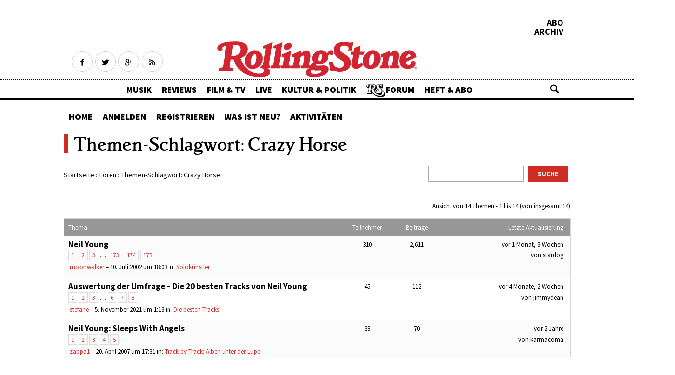

--- FILE ---
content_type: text/html; charset=UTF-8
request_url: https://forum.rollingstone.de/foren/topic-tag/crazy-horse/
body_size: 10055
content:
<!DOCTYPE html>
<html lang="de-DE">
<head>
<meta charset="UTF-8">
<meta http-equiv="Content-type" content="text/html; charset=utf-8" />
<meta http-equiv="X-UA-Compatible" content="IE=edge" />
<meta name="google-site-verification" content="-TEKqv_x2LCOnJbaFt9Nawz9dd_4JV-HTdr7QqtM7FM" />

<meta id="ph-viewport" name="viewport" content="width=device-width,initial-scale=1,user-scalable=yes" />


<link rel="profile" href="http://gmpg.org/xfn/11">
<link rel="pingback" href="https://forum.rollingstone.de/xmlrpc.php">
<script type="application/ld+json">
{
"@context": "http://schema.org/",
"@type": "Organization",
"url": "http://www.rollingstone.de/",
"logo": "http://www.rollingstone.de/wp-content/themes/asmb_rs/images/rollingstone-logo-red.png",
"name": "Rolling Stone"
}
</script>
<!-- Apple Touch Icons -->
<link rel="apple-touch-icon-precomposed" href="https://forum.rollingstone.de/wp-content/themes/asmb_forum/images/touchIcons/RS-touch-icon-iphone.png"/>
<link rel="apple-touch-icon-precomposed" sizes="76x76" href="https://forum.rollingstone.de/wp-content/themes/asmb_forum/images/touchIcons/RS-touch-icon-ipad.png">
<link rel="apple-touch-icon-precomposed" sizes="120x120" href="https://forum.rollingstone.de/wp-content/themes/asmb_forum/images/touchIcons/RS-touch-icon-iphone-retina.png">
<link rel="apple-touch-icon-precomposed" sizes="152x152" href="https://forum.rollingstone.de/wp-content/themes/asmb_forum/images/touchIcons/RS-touch-icon-ipad-retina.png">
<link rel="shortcut icon" type="image/x-icon" href="https://forum.rollingstone.de/wp-content/themes/asmb_forum/favicon.ico" />
<!-- Tiles for WP -->
<meta name="application-name" content="Rolling Stone">
<meta name="msapplication-TileColor" content="#ce2d24">
<meta name="msapplication-square70x70logo" content="https://forum.rollingstone.de/wp-content/themes/asmb_forum/images/touchIcons/RS-70x70.png">
<meta name="msapplication-square150x150logo" content="https://forum.rollingstone.de/wp-content/themes/asmb_forum/images/touchIcons/RS-150x150.png">
<meta name="msapplication-wide310x150logo" content="https://forum.rollingstone.de/wp-content/themes/asmb_forum/images/touchIcons/RS-310x150.png">
<meta name="msapplication-square310x310logo" content="https://forum.rollingstone.de/wp-content/themes/asmb_forum/images/touchIcons/RS-310x310.png">

<link rel="stylesheet" href="https://forum.rollingstone.de/wp-content/themes/asmb_forum/css/bbpress.css" />


<title>Rolling Stone Forum</title>
<meta name="php-version" content="7.1.33-65+ubuntu20.04.1+deb.sury.org+1">
<link rel='dns-prefetch' href='//script.ioam.de' />
<link rel='dns-prefetch' href='//fonts.googleapis.com' />
<link rel='dns-prefetch' href='//s.w.org' />
<link rel='stylesheet' id='bbp-default-css'  href='https://forum.rollingstone.de/wp-content/themes/asmb_rs_forum/css/bbpress.css?ver=2.5.14-6684' type='text/css' media='screen' />
<link rel='stylesheet' id='bp-child-css-css'  href='https://forum.rollingstone.de/wp-content/themes/asmb_rs_forum/css/buddypress.css?ver=3.1.0' type='text/css' media='screen' />
<link rel='stylesheet' id='asmb_mh-style-css'  href='https://forum.rollingstone.de/wp-content/themes/asmb_rs_forum/css-sass/all.css?ver=1684831816' type='text/css' media='all' />
<link rel='stylesheet' id='asmb-googlefonts-css'  href='//fonts.googleapis.com/css?family=Source+Sans+Pro%3A400%2C600%2C700%2C900%7CCrimson+Text%3A700italic%2C400%2C700%2C400italic&#038;ver=4.9.11' type='text/css' media='all' />
<link rel='stylesheet' id='parent-style-css'  href='https://forum.rollingstone.de/wp-content/themes/asmb_forum/style.css?ver=4.9.11' type='text/css' media='all' />
<link rel='stylesheet' id='child-style-css'  href='https://forum.rollingstone.de/wp-content/themes/asmb_rs_forum/style.css?ver=4.9.11' type='text/css' media='all' />
<link rel='stylesheet' id='wp-monalisa-css'  href='https://forum.rollingstone.de/wp-content/plugins/wp-monalisa/wp-monalisa-default.css?ver=4.9.11' type='text/css' media='all' />
<script type='text/javascript' src='https://forum.rollingstone.de/wp-includes/js/jquery/jquery.js?ver=1.12.4'></script>
<script type='text/javascript' src='https://forum.rollingstone.de/wp-includes/js/jquery/jquery-migrate.min.js?ver=1.4.1'></script>
<script type='text/javascript' src='https://forum.rollingstone.de/wp-content/plugins/wp-monalisa/wpml_script.js?ver=9999'></script>
<script type='text/javascript'>
/* <![CDATA[ */
var BP_Confirm = {"are_you_sure":"Bist du dir sicher?"};
/* ]]> */
</script>
<script type='text/javascript' src='https://forum.rollingstone.de/wp-content/plugins/buddypress/bp-core/js/confirm.min.js?ver=3.1.0'></script>
<script type='text/javascript' src='https://forum.rollingstone.de/wp-content/plugins/buddypress/bp-core/js/widget-members.min.js?ver=3.1.0'></script>
<script type='text/javascript' src='https://forum.rollingstone.de/wp-content/plugins/buddypress/bp-core/js/jquery-query.min.js?ver=3.1.0'></script>
<script type='text/javascript' src='https://forum.rollingstone.de/wp-content/plugins/buddypress/bp-core/js/vendor/jquery-cookie.min.js?ver=3.1.0'></script>
<script type='text/javascript' src='https://forum.rollingstone.de/wp-content/plugins/buddypress/bp-core/js/vendor/jquery-scroll-to.min.js?ver=3.1.0'></script>
<script type='text/javascript'>
/* <![CDATA[ */
var BP_DTheme = {"accepted":"Angenommen","close":"Schlie\u00dfen","comments":"Kommentare","leave_group_confirm":"Wollen Sie diese Gruppe wirklich verlassen?","mark_as_fav":"Favorisieren","my_favs":"Meine Favoriten","rejected":"Abgelehnt","remove_fav":"Aus den Favoriten entfernen","show_all":"Alle anzeigen","show_all_comments":"Zeige alle Kommentare f\u00fcr diesen Thread","show_x_comments":"Alle Kommentare anzeigen (%d)","unsaved_changes":"Dein Profil enth\u00e4lt nicht gespeicherte \u00c4nderungen. Wenn du die Seite verl\u00e4sst, gehen alle \u00c4nderungen verloren.","view":"Anzeigen"};
/* ]]> */
</script>
<script type='text/javascript' src='https://forum.rollingstone.de/wp-content/plugins/buddypress/bp-templates/bp-legacy/js/buddypress.min.js?ver=3.1.0'></script>
<script type='text/javascript' src='https://forum.rollingstone.de/wp-content/themes/asmb_forum/js/modernizr.custom.96945.js?ver=1684831816'></script>
<script type='text/javascript' src='https://forum.rollingstone.de/wp-content/themes/asmb_forum/js/ph-general-first.js?ver=1684831816'></script>
<script type='text/javascript' src='https://forum.rollingstone.de/wp-content/themes/asmb_forum/js/hammer.min.js?ver=1684831816'></script>
<link rel='https://api.w.org/' href='https://forum.rollingstone.de/wp-json/' />

	<script type="text/javascript">var ajaxurl = 'https://forum.rollingstone.de/wp-admin/admin-ajax.php';</script>

<!-- Stream WordPress user activity plugin v3.2.3 -->
		<style type="text/css">.recentcomments a{display:inline !important;padding:0 !important;margin:0 !important;}</style>
		
  

<script>
//variable initialising for desktop touch menu
var is_vp_scaled = false;
if (screen.width >= 768) {
  var vp = document.getElementById('ph-viewport');
  if (screen.width < 1223) {
    is_vp_scaled = true;
    vp.setAttribute('content', 'width=1223');
  }
  else if (screen.width < 1423) {
    is_vp_scaled = true;
    vp.setAttribute('content', 'width=1423');
  }
}
</script>


</head>


<body class="bp-legacy topic-tag topic-tag-crazy-horse topic-tag-2927 bbpress is-scrolled-up no-js">


<div class="ph-header-wrapper">


	<header class="ph-header has-topics">
		<div class="ph-header-preheader">

			<div class="ph-social-media-wrapper ph-social-media-wrapper-header">
	<a class="ph-social-media-icon is-hollow ph-social-media-icon-facebook" href="https://www.facebook.com/rollingstonemagazin" target="_blank" title="Rolling Stone auf Facebook"><span class="ph-hide">Facebook</span></a>
	<a class="ph-social-media-icon is-hollow ph-social-media-icon-twitter" href="https://twitter.com/rollingstonede" target="_blank"><span class="ph-hide" title="Rolling Stone auf Twitter">Twitter</span></a>
	<a class="ph-social-media-icon is-hollow ph-social-media-icon-googleplus" href="https://plus.google.com/+RollingstoneDe" target="_blank" title="Rolling Stone auf Google+"><span class="ph-hide">Google+</span></a>
	<a class="ph-social-media-icon is-hollow ph-social-media-icon-rss" href="/feed" target="_blank" title="Rolling Stone RSS Feed"><span class="ph-hide">RSS</span></a>
</div>
			<div class="ph-header-right-wrapper">
	<a href="https://abo.rollingstone.de/produkt-kategorie/abo/" class="ph-header-right-link" title="Abo">Abo</a>
	<a href="https://www.rollingstone.de/heft-abo/das-archiv-rewind/" class="ph-header-right-link ph-paywall-archive" title="Archive">Archiv</a>
</div>
		</div>
		<div class="ph-actionbar-wrapper">
			<div class="ph-actionbar ph-clearfix">
				<a href="#menu" class="ph-actionbar-icon ph-icon ph-icon-menu ph-actionbar-menu-toggle-btn" title="Toggle menu"><span class="ph-hide">Toggle menu</span></a>

				<a href="http://www.rollingstone.de" class="ph-page-title-wrapper ph-page-title-link" title="Rolling Stone Forum">

												<p class="ph-page-title">Rolling Stone Forum</p>
							
				</a>

				<div class="ph-actionbar-group-right">
					<a class="ph-actionbar-icon ph-actionbar-icon-back-to-top ph-icon ph-icon-up-bold" href="#top" title="Back to top"><span class="ph-hide">Back to top</span></a>

					
					<a class="ph-actionbar-icon ph-actionbar-icon-search ph-icon ph-icon-search" href="#search" title="Suche"><span class="ph-hide">Search</span></a>
					<form id="search" class="ph-search ph-overlay" method="get" action="https://forum.rollingstone.de/">
						<input type="text" class="ph-search-input" placeholder="Im Forum suchen..." value="" name="s" id="s" />
						<button type="submit" class="ph-search-btn">Suche starten</button>
					</form>
				</div>

				<nav id="menu" class="ph-menu-wrapper">
					<ol class="ph-menu ph-menu-lvl-0">
						<li class="ph-menu-li">
							<a href="https://www.rollingstone.de/musik/" class="ph-menu-item" title="Musik">Musik</a>
						</li>
						<li class="ph-menu-li">
							<a href="https://www.rollingstone.de/reviews/" class="ph-menu-item" title="Reviews">Reviews</a>
						</li>
						<li class="ph-menu-li">
							<a href="https://www.rollingstone.de/film-tv/" class="ph-menu-item" title="Film &amp; TV">Film &amp; TV</a>
						</li>
						<li class="ph-menu-li">
							<a href="https://www.rollingstone.de/live/" class="ph-menu-item" title="Live">Live</a>
						</li>
						<li class="ph-menu-li">
							<a href="https://www.rollingstone.de/kultur-politik/" class="ph-menu-item" title="Kultur &amp; Politik">Kultur &amp; Politik</a>
						</li>
						<li class="ph-menu-li">
							<a href="http://forum.rollingstone.de" class="ph-menu-item has-rs-logo" title="Forum">Forum</a>
						</li>
						<li class="ph-menu-li">
							<a href="https://www.rollingstone.de/abonnement" class="ph-menu-item" title="Heft &amp; Abo">Heft &amp; Abo</a>
						</li>
					</ol>
				</nav>

			</div>
		</div>

	</header>


</div>


<main class="ph-main" id='content'>

	<div class="ph-ad-fallback-top-billboard">
  <!--
<div class="ph-ad-fallback ph-ad-fallback-billboard">
</div>
-->


<div class="ph-adx-fallback ph-adx-fallback-billboard">
<div class="ph-ad ph-adx-billboard">
<div id="ax-billboard-top"></div>
</div>
</div>
  </div>
  
  <div class="ph-ad-skyscraper-wrapper">
   


<div class="ph-ad-fallback-skyscraper">
<div class="ph-ad-fallback ph-ad-fallback-skyscraper">
<div class="ph-ad ph-ad-skyscraper">
<div id="ax-skyscraper"></div>
</div>
</div>
</div>
 </div>


  </div>
  
  <div id="bbp-forumnav">
    <ul class="bbp-menu ph-menu-lvl-0">
      <li class="bbp-menu-li"><a href="/foren/" class="bbp-menu-item">Home</a></li>
      <li class="bbp-menu-li"><a href="/login/" class="bbp-menu-item">Anmelden</a></li>
      <li class="bbp-menu-li"><a href="/registrieren/" class="bbp-menu-item">Registrieren</a></li>
      <li class="bbp-menu-li"><a href="/was-ist-neu/" class="bbp-menu-item">Was ist neu?</a>
        <ul class="bbp-submenu">
          <li><a href="/was-ist-neu/">Seit letztem Logout</a></li>
          <li class="bbp-last-li"><a href="/heutige-beitraege/">Heutige Beiträge</a></li>
        </ul>
      </li>
      <li class="bbp-menu-li"><a href="/activity/" class="bbp-menu-item">Aktivitäten</a></li>
    </ul>
  </div>


  
<div id="primary" class="content-area">
	<main id="main" class="site-main" role="main">
		
<article id="post-0" class="post-0  type- status-publish hentry">
	<header class="entry-header">
		<h1 class="entry-title">Themen-Schlagwort: <span>Crazy Horse</span></h1>	</header><!-- .entry-header -->

	<div class="entry-content" id="item-body">
		
<div id="bbpress-forums">

	
		<div class="bbp-search-form">

			
<form role="search" method="get" id="bbp-search-form" action="https://forum.rollingstone.de/">
	<div>
		<input tabindex="101" type="search" placeholder="" name="s" id="s" style="padding: 0.4464em 0.9375em 0.3em 0.9375em; border: 1px solid #aaa; background-color: #fff;" />
		<input tabindex="102" class="button" type="submit" id="search_submit" value="SUCHE" />
	</div>
</form>

		</div>

	
	<div class="bbp-breadcrumb"><p><a href="https://forum.rollingstone.de/" class="bbp-breadcrumb-home">Startseite</a> <span class="bbp-breadcrumb-sep">&rsaquo;</span> <a href="https://forum.rollingstone.de/foren/" class="bbp-breadcrumb-root">Foren</a> <span class="bbp-breadcrumb-sep">&rsaquo;</span> <span class="bbp-breadcrumb-current">Themen-Schlagwort: Crazy Horse</span></p></div>
	
	
	
		
<!-- pagination topics -->


<div class="bbp-pagination">


	<div class="bbp-pagination-links">

		
	</div>
<br/><br/>
	<div class="bbp-pagination-count">

		Ansicht von 14 Themen - 1 bis 14 (von insgesamt 14)
	</div>
</div>


		
<!-- loop topics -->


<ul id="bbp-forum-0" class="bbp-topics">

	<li class="bbp-header">

		<ul class="forum-titles">
			<li class="bbp-topic-title">Thema</li>
			<li class="bbp-topic-voice-count">Teilnehmer</li>
			<li class="bbp-topic-reply-count">Beiträge</li>
			<li class="bbp-topic-freshness">Letzte Aktualisierung</li>
		</ul>

	</li>

	<li class="bbp-body">

		
			
<!-- loop single topic -->

<ul id="bbp-topic-601" class="odd bbp-parent-forum-111 user-id-193 post-601 topic type-topic status-publish hentry topic-tag-crazy-horse topic-tag-neil-young">

	<li class="bbp-topic-title">

		
		
		<h4><a class="bbp-topic-permalink" href="https://forum.rollingstone.de/foren/topic/neil-young/">Neil Young</a></h4>

		
		<span class="bbp-topic-pagination"><a class='page-numbers' href='https://forum.rollingstone.de/foren/topic/neil-young/'>1</a>
<a class='page-numbers' href='https://forum.rollingstone.de/foren/topic/neil-young/page/2/'>2</a>
<a class='page-numbers' href='https://forum.rollingstone.de/foren/topic/neil-young/page/3/'>3</a>
<span class="page-numbers dots">&hellip;</span>
<a class='page-numbers' href='https://forum.rollingstone.de/foren/topic/neil-young/page/173/'>173</a>
<a class='page-numbers' href='https://forum.rollingstone.de/foren/topic/neil-young/page/174/'>174</a>
<a class='page-numbers' href='https://forum.rollingstone.de/foren/topic/neil-young/page/175/'>175</a></span>
		
		<p class="bbp-topic-meta">

			
			<span class="bbp-topic-started-by"><a href="https://forum.rollingstone.de/mitgliederliste/moonwalker/" title="Das Profil von moonwalker betrachten" class="bbp-author-avatar" rel="nofollow"><img alt='' src='//www.gravatar.com/avatar/bdfd2a1e1190f7b65a397b0965cc6a07?s=14&#038;r=g&#038;d=mm' srcset='//www.gravatar.com/avatar/bdfd2a1e1190f7b65a397b0965cc6a07?s=14&#038;r=g&#038;d=mm 2x' class='avatar avatar-14 photo' height='14' width='14' /></a>&nbsp;<a href="https://forum.rollingstone.de/mitgliederliste/moonwalker/" title="Das Profil von moonwalker betrachten" class="bbp-author-name" rel="nofollow">moonwalker</a>&nbsp;&ndash;&nbsp;10. Juli 2002 um 18:03</span>

			
			
				
				<span class="bbp-topic-started-in">in: <a href="https://forum.rollingstone.de/foren/foren/ueber-bands-solokuenstler-und-genres/solokuenstler/">Solokünstler</a></span>

				
			
		</p>

		
		
	</li>

	<li class="bbp-topic-voice-count">310</li>

	<li class="bbp-topic-reply-count">2,611</li>

	<li class="bbp-topic-freshness">

		
		<a href="https://forum.rollingstone.de/foren/topic/neil-young/page/175/#post-12566177" title="Antwort auf: Neil Young">vor 1 Monat, 3 Wochen</a>
		
		<p class="bbp-topic-meta">

						von <span class="bbp-topic-freshness-author"><a href="https://forum.rollingstone.de/mitgliederliste/stardog/" title="Das Profil von stardog betrachten" class="bbp-author-name" rel="nofollow">stardog</a></span>
			 
		</p>
	</li>

</ul><!-- #bbp-topic-601 -->

		
			
<!-- loop single topic -->

<ul id="bbp-topic-11621521" class="even bbp-parent-forum-123 user-id-7485 post-11621521 topic type-topic status-publish hentry topic-tag-ben-keith topic-tag-beste-tracks topic-tag-beste_tracks topic-tag-billy-talbot topic-tag-crazy-horse topic-tag-danny-whitten topic-tag-fave-tracks topic-tag-frank-sampedro topic-tag-international-harvesters topic-tag-jack-nitzsche topic-tag-neil-young topic-tag-nils-lofgren topic-tag-promise-of-the-real topic-tag-ralph-molina topic-tag-the-bluenotes topic-tag-the-santa-monica-flyers topic-tag-the-stray-gators topic-tag-umfrage topic-tag-umfragen">

	<li class="bbp-topic-title">

		
		
		<h4><a class="bbp-topic-permalink" href="https://forum.rollingstone.de/foren/topic/auswertung-der-umfrage-die-20-besten-tracks-von-neil-young/">Auswertung der Umfrage – Die 20 besten Tracks von Neil Young</a></h4>

		
		<span class="bbp-topic-pagination"><a class='page-numbers' href='https://forum.rollingstone.de/foren/topic/auswertung-der-umfrage-die-20-besten-tracks-von-neil-young/'>1</a>
<a class='page-numbers' href='https://forum.rollingstone.de/foren/topic/auswertung-der-umfrage-die-20-besten-tracks-von-neil-young/page/2/'>2</a>
<a class='page-numbers' href='https://forum.rollingstone.de/foren/topic/auswertung-der-umfrage-die-20-besten-tracks-von-neil-young/page/3/'>3</a>
<span class="page-numbers dots">&hellip;</span>
<a class='page-numbers' href='https://forum.rollingstone.de/foren/topic/auswertung-der-umfrage-die-20-besten-tracks-von-neil-young/page/6/'>6</a>
<a class='page-numbers' href='https://forum.rollingstone.de/foren/topic/auswertung-der-umfrage-die-20-besten-tracks-von-neil-young/page/7/'>7</a>
<a class='page-numbers' href='https://forum.rollingstone.de/foren/topic/auswertung-der-umfrage-die-20-besten-tracks-von-neil-young/page/8/'>8</a></span>
		
		<p class="bbp-topic-meta">

			
			<span class="bbp-topic-started-by"><a href="https://forum.rollingstone.de/mitgliederliste/stefane/" title="Das Profil von stefane betrachten" class="bbp-author-avatar" rel="nofollow"><img alt='' src='https://forum.rollingstone.de/wp-content/uploads/avatars/7485/64c6e4e849f27-bpthumb.jpg' srcset='https://forum.rollingstone.de/wp-content/uploads/avatars/7485/64c6e4e849f27-bpthumb.jpg 2x' class='avatar avatar-14 photo' height='14' width='14' /></a>&nbsp;<a href="https://forum.rollingstone.de/mitgliederliste/stefane/" title="Das Profil von stefane betrachten" class="bbp-author-name" rel="nofollow">stefane</a>&nbsp;&ndash;&nbsp;5. November 2021 um 1:13</span>

			
			
				
				<span class="bbp-topic-started-in">in: <a href="https://forum.rollingstone.de/foren/foren/fave-raves-die-definitiven-listen/die-besten-tracks/">Die besten Tracks</a></span>

				
			
		</p>

		
		
	</li>

	<li class="bbp-topic-voice-count">45</li>

	<li class="bbp-topic-reply-count">112</li>

	<li class="bbp-topic-freshness">

		
		<a href="https://forum.rollingstone.de/foren/topic/auswertung-der-umfrage-die-20-besten-tracks-von-neil-young/page/8/#post-12532703" title="Antwort auf: Auswertung der Umfrage – Die 20 besten Tracks von Neil Young">vor 4 Monate, 2 Wochen</a>
		
		<p class="bbp-topic-meta">

						von <span class="bbp-topic-freshness-author"><a href="https://forum.rollingstone.de/mitgliederliste/jimmydean/" title="Das Profil von jimmydean betrachten" class="bbp-author-name" rel="nofollow">jimmydean</a></span>
			 
		</p>
	</li>

</ul><!-- #bbp-topic-11621521 -->

		
			
<!-- loop single topic -->

<ul id="bbp-topic-43135" class="odd bbp-parent-forum-221 user-id-71 post-43135 topic type-topic status-publish hentry topic-tag-249 topic-tag-billy-talbot topic-tag-crazy-horse topic-tag-david-briggs topic-tag-frank-sampedro topic-tag-neil-young topic-tag-ralph-molina topic-tag-reprise topic-tag-sleeps-with-angels">

	<li class="bbp-topic-title">

		
		
		<h4><a class="bbp-topic-permalink" href="https://forum.rollingstone.de/foren/topic/neil-young-sleeps-with-angels/">Neil Young: Sleeps With Angels</a></h4>

		
		<span class="bbp-topic-pagination"><a class='page-numbers' href='https://forum.rollingstone.de/foren/topic/neil-young-sleeps-with-angels/'>1</a>
<a class='page-numbers' href='https://forum.rollingstone.de/foren/topic/neil-young-sleeps-with-angels/page/2/'>2</a>
<a class='page-numbers' href='https://forum.rollingstone.de/foren/topic/neil-young-sleeps-with-angels/page/3/'>3</a>
<a class='page-numbers' href='https://forum.rollingstone.de/foren/topic/neil-young-sleeps-with-angels/page/4/'>4</a>
<a class='page-numbers' href='https://forum.rollingstone.de/foren/topic/neil-young-sleeps-with-angels/page/5/'>5</a></span>
		
		<p class="bbp-topic-meta">

			
			<span class="bbp-topic-started-by"><a href="https://forum.rollingstone.de/mitgliederliste/zappa1/" title="Das Profil von zappa1 betrachten" class="bbp-author-avatar" rel="nofollow"><img alt='' src='https://forum.rollingstone.de/wp-content/uploads/avatars/71/41c7052ef1edc69f4ba2d8a212b788a4-bpthumb.jpg' srcset='https://forum.rollingstone.de/wp-content/uploads/avatars/71/41c7052ef1edc69f4ba2d8a212b788a4-bpthumb.jpg 2x' class='avatar avatar-14 photo' height='14' width='14' /></a>&nbsp;<a href="https://forum.rollingstone.de/mitgliederliste/zappa1/" title="Das Profil von zappa1 betrachten" class="bbp-author-name" rel="nofollow">zappa1</a>&nbsp;&ndash;&nbsp;20. April 2007 um 17:31</span>

			
			
				
				<span class="bbp-topic-started-in">in: <a href="https://forum.rollingstone.de/foren/foren/fave-raves-die-definitiven-listen/sterne-an-das-nuechterne-bewertungsforum/track-by-track-alben-unter-der-lupe/">Track by Track: Alben unter der Lupe</a></span>

				
			
		</p>

		
		
	</li>

	<li class="bbp-topic-voice-count">38</li>

	<li class="bbp-topic-reply-count">70</li>

	<li class="bbp-topic-freshness">

		
		<a href="https://forum.rollingstone.de/foren/topic/neil-young-sleeps-with-angels/page/5/#post-12230759" title="Antwort auf: Neil Young: Sleeps With Angels">vor 2 Jahre</a>
		
		<p class="bbp-topic-meta">

						von <span class="bbp-topic-freshness-author"><a href="https://forum.rollingstone.de/mitgliederliste/karmacoma/" title="Das Profil von karmacoma betrachten" class="bbp-author-name" rel="nofollow">karmacoma</a></span>
			 
		</p>
	</li>

</ul><!-- #bbp-topic-43135 -->

		
			
<!-- loop single topic -->

<ul id="bbp-topic-12190233" class="even bbp-parent-forum-171 user-id-131 post-12190233 topic type-topic status-publish hentry topic-tag-billy-talbot topic-tag-crazy-horse topic-tag-neil-young topic-tag-nils-lofgren topic-tag-ralph-molina">

	<li class="bbp-topic-title">

		
		
		<h4><a class="bbp-topic-permalink" href="https://forum.rollingstone.de/foren/topic/molina-talbot-lofgren-young/">Molina, Talbot, Lofgren &amp; Young</a></h4>

		
		
		
		<p class="bbp-topic-meta">

			
			<span class="bbp-topic-started-by"><a href="https://forum.rollingstone.de/mitgliederliste/dengel/" title="Das Profil von dengel betrachten" class="bbp-author-avatar" rel="nofollow"><img alt='' src='https://forum.rollingstone.de/wp-content/uploads/avatars/131/576c11e0d6751-bpthumb.jpg' srcset='https://forum.rollingstone.de/wp-content/uploads/avatars/131/576c11e0d6751-bpthumb.jpg 2x' class='avatar avatar-14 photo' height='14' width='14' /></a>&nbsp;<a href="https://forum.rollingstone.de/mitgliederliste/dengel/" title="Das Profil von dengel betrachten" class="bbp-author-name" rel="nofollow">dengel</a>&nbsp;&ndash;&nbsp;7. November 2023 um 9:46</span>

			
			
				
				<span class="bbp-topic-started-in">in: <a href="https://forum.rollingstone.de/foren/foren/fave-raves-die-definitiven-listen/sterne-an-das-nuechterne-bewertungsforum/">&#8222;Sterne an&#8220; &#8211; das nüchterne Bewertungsforum</a></span>

				
			
		</p>

		
		
	</li>

	<li class="bbp-topic-voice-count">2</li>

	<li class="bbp-topic-reply-count">2</li>

	<li class="bbp-topic-freshness">

		
		<a href="https://forum.rollingstone.de/foren/topic/molina-talbot-lofgren-young/#post-12190355" title="Antwort auf: Molina, Talbot, Lofgren &amp; Young">vor 2 Jahre, 2 Monate</a>
		
		<p class="bbp-topic-meta">

						von <span class="bbp-topic-freshness-author"><a href="https://forum.rollingstone.de/mitgliederliste/shanks/" title="Das Profil von shanks betrachten" class="bbp-author-name" rel="nofollow">shanks</a></span>
			 
		</p>
	</li>

</ul><!-- #bbp-topic-12190233 -->

		
			
<!-- loop single topic -->

<ul id="bbp-topic-55785" class="odd bbp-parent-forum-171 user-id-25 post-55785 topic type-topic status-publish hentry topic-tag-billy-talbot topic-tag-crazy-horse topic-tag-neil-young topic-tag-nils-lofgren topic-tag-ralph-molina">

	<li class="bbp-topic-title">

		
		
		<h4><a class="bbp-topic-permalink" href="https://forum.rollingstone.de/foren/topic/crazy-horse/">Crazy Horse</a></h4>

		
		
		
		<p class="bbp-topic-meta">

			
			<span class="bbp-topic-started-by"><a href="https://forum.rollingstone.de/mitgliederliste/dr-music/" title="Das Profil von dr-music betrachten" class="bbp-author-avatar" rel="nofollow"><img alt='' src='https://forum.rollingstone.de/wp-content/uploads/avatars/25/8f665351f1fcde6f683310195ed238d7-bpthumb.jpg' srcset='https://forum.rollingstone.de/wp-content/uploads/avatars/25/8f665351f1fcde6f683310195ed238d7-bpthumb.jpg 2x' class='avatar avatar-14 photo' height='14' width='14' /></a>&nbsp;<a href="https://forum.rollingstone.de/mitgliederliste/dr-music/" title="Das Profil von dr-music betrachten" class="bbp-author-name" rel="nofollow">dr-music</a>&nbsp;&ndash;&nbsp;18. Juli 2008 um 11:40</span>

			
			
				
				<span class="bbp-topic-started-in">in: <a href="https://forum.rollingstone.de/foren/foren/fave-raves-die-definitiven-listen/sterne-an-das-nuechterne-bewertungsforum/">&#8222;Sterne an&#8220; &#8211; das nüchterne Bewertungsforum</a></span>

				
			
		</p>

		
		
	</li>

	<li class="bbp-topic-voice-count">8</li>

	<li class="bbp-topic-reply-count">13</li>

	<li class="bbp-topic-freshness">

		
		<a href="https://forum.rollingstone.de/foren/topic/crazy-horse/#post-12039925" title="Antwort auf: Crazy Horse">vor 2 Jahre, 9 Monate</a>
		
		<p class="bbp-topic-meta">

						von <span class="bbp-topic-freshness-author"><a href="https://forum.rollingstone.de/mitgliederliste/jimmydean/" title="Das Profil von jimmydean betrachten" class="bbp-author-name" rel="nofollow">jimmydean</a></span>
			 
		</p>
	</li>

</ul><!-- #bbp-topic-55785 -->

		
			
<!-- loop single topic -->

<ul id="bbp-topic-11617841" class="even bbp-parent-forum-123 user-id-7485 post-11617841 topic type-topic status-publish hentry topic-tag-ben-keith topic-tag-beste-tracks topic-tag-beste_tracks topic-tag-billy-talbot topic-tag-crazy-horse topic-tag-danny-whitten topic-tag-fave-tracks topic-tag-frank-sampedro topic-tag-international-harvesters topic-tag-jack-nitzsche topic-tag-neil-young topic-tag-nils-lofgren topic-tag-promise-of-the-real topic-tag-ralph-molina topic-tag-the-bluenotes topic-tag-the-santa-monica-flyers topic-tag-the-stray-gators topic-tag-umfrage topic-tag-umfragen">

	<li class="bbp-topic-title">

		
		
		<h4><a class="bbp-topic-permalink" href="https://forum.rollingstone.de/foren/topic/umfrage-die-20-besten-tracks-von-neil-young/">Umfrage &#8211; Die 20 besten Tracks von Neil Young</a></h4>

		
		<span class="bbp-topic-pagination"><a class='page-numbers' href='https://forum.rollingstone.de/foren/topic/umfrage-die-20-besten-tracks-von-neil-young/'>1</a>
<a class='page-numbers' href='https://forum.rollingstone.de/foren/topic/umfrage-die-20-besten-tracks-von-neil-young/page/2/'>2</a>
<a class='page-numbers' href='https://forum.rollingstone.de/foren/topic/umfrage-die-20-besten-tracks-von-neil-young/page/3/'>3</a>
<span class="page-numbers dots">&hellip;</span>
<a class='page-numbers' href='https://forum.rollingstone.de/foren/topic/umfrage-die-20-besten-tracks-von-neil-young/page/59/'>59</a>
<a class='page-numbers' href='https://forum.rollingstone.de/foren/topic/umfrage-die-20-besten-tracks-von-neil-young/page/60/'>60</a>
<a class='page-numbers' href='https://forum.rollingstone.de/foren/topic/umfrage-die-20-besten-tracks-von-neil-young/page/61/'>61</a></span>
		
		<p class="bbp-topic-meta">

			
			<span class="bbp-topic-started-by"><a href="https://forum.rollingstone.de/mitgliederliste/stefane/" title="Das Profil von stefane betrachten" class="bbp-author-avatar" rel="nofollow"><img alt='' src='https://forum.rollingstone.de/wp-content/uploads/avatars/7485/64c6e4e849f27-bpthumb.jpg' srcset='https://forum.rollingstone.de/wp-content/uploads/avatars/7485/64c6e4e849f27-bpthumb.jpg 2x' class='avatar avatar-14 photo' height='14' width='14' /></a>&nbsp;<a href="https://forum.rollingstone.de/mitgliederliste/stefane/" title="Das Profil von stefane betrachten" class="bbp-author-name" rel="nofollow">stefane</a>&nbsp;&ndash;&nbsp;31. Oktober 2021 um 23:12</span>

			
			
				
				<span class="bbp-topic-started-in">in: <a href="https://forum.rollingstone.de/foren/foren/fave-raves-die-definitiven-listen/die-besten-tracks/">Die besten Tracks</a></span>

				
			
		</p>

		
		
	</li>

	<li class="bbp-topic-voice-count">83</li>

	<li class="bbp-topic-reply-count">908</li>

	<li class="bbp-topic-freshness">

		
		<a href="https://forum.rollingstone.de/foren/topic/umfrage-die-20-besten-tracks-von-neil-young/page/61/#post-11648767" title="Antwort auf: Umfrage &#8211; Die 20 besten Tracks von Neil Young">vor 4 Jahre, 1 Monat</a>
		
		<p class="bbp-topic-meta">

						von <span class="bbp-topic-freshness-author"><a href="https://forum.rollingstone.de/mitgliederliste/wa/" title="Das Profil von wa betrachten" class="bbp-author-name" rel="nofollow">wa</a></span>
			 
		</p>
	</li>

</ul><!-- #bbp-topic-11617841 -->

		
			
<!-- loop single topic -->

<ul id="bbp-topic-60251" class="odd bbp-parent-forum-221 user-id-9823 post-60251 topic type-topic status-publish hentry topic-tag-209 topic-tag-crazy-horse topic-tag-live-rust topic-tag-neil-young">

	<li class="bbp-topic-title">

		
		
		<h4><a class="bbp-topic-permalink" href="https://forum.rollingstone.de/foren/topic/neil-young-crazy-horse-live-rust/">Neil Young &amp; Crazy Horse &#8211; Live Rust</a></h4>

		
		
		
		<p class="bbp-topic-meta">

			
			<span class="bbp-topic-started-by"><a href="https://forum.rollingstone.de/mitgliederliste/ragged-glory/" title="Das Profil von ragged-glory betrachten" class="bbp-author-avatar" rel="nofollow"><img alt='' src='https://forum.rollingstone.de/wp-content/uploads/avatars/9823/470feb46de1fdc5c53fbd352d83c0b5e-bpthumb.jpg' srcset='https://forum.rollingstone.de/wp-content/uploads/avatars/9823/470feb46de1fdc5c53fbd352d83c0b5e-bpthumb.jpg 2x' class='avatar avatar-14 photo' height='14' width='14' /></a>&nbsp;<a href="https://forum.rollingstone.de/mitgliederliste/ragged-glory/" title="Das Profil von ragged-glory betrachten" class="bbp-author-name" rel="nofollow">ragged-glory</a>&nbsp;&ndash;&nbsp;8. Februar 2009 um 14:51</span>

			
			
				
				<span class="bbp-topic-started-in">in: <a href="https://forum.rollingstone.de/foren/foren/fave-raves-die-definitiven-listen/sterne-an-das-nuechterne-bewertungsforum/track-by-track-alben-unter-der-lupe/">Track by Track: Alben unter der Lupe</a></span>

				
			
		</p>

		
		
	</li>

	<li class="bbp-topic-voice-count">6</li>

	<li class="bbp-topic-reply-count">7</li>

	<li class="bbp-topic-freshness">

		
		<a href="https://forum.rollingstone.de/foren/topic/neil-young-crazy-horse-live-rust/#post-11616943" title="Antwort auf: Neil Young &amp; Crazy Horse &#8211; Live Rust">vor 4 Jahre, 2 Monate</a>
		
		<p class="bbp-topic-meta">

						von <span class="bbp-topic-freshness-author"><a href="https://forum.rollingstone.de/mitgliederliste/klausk/" title="Das Profil von klausk betrachten" class="bbp-author-name" rel="nofollow">klausk</a></span>
			 
		</p>
	</li>

</ul><!-- #bbp-topic-60251 -->

		
			
<!-- loop single topic -->

<ul id="bbp-topic-18763" class="even bbp-parent-forum-221 user-id-2063 post-18763 topic type-topic status-publish hentry topic-tag-179 topic-tag-billy-talbot topic-tag-crazy-horse topic-tag-danny-whitten topic-tag-david-briggs topic-tag-everybody-knows-this-is-nowhere topic-tag-neil-young topic-tag-ralph-molina topic-tag-reprise">

	<li class="bbp-topic-title">

		
		
		<h4><a class="bbp-topic-permalink" href="https://forum.rollingstone.de/foren/topic/neil-young-everybody-knows-this-is-nowhere/">Neil Young &#8211; Everybody Knows This Is Nowhere</a></h4>

		
		<span class="bbp-topic-pagination"><a class='page-numbers' href='https://forum.rollingstone.de/foren/topic/neil-young-everybody-knows-this-is-nowhere/'>1</a>
<a class='page-numbers' href='https://forum.rollingstone.de/foren/topic/neil-young-everybody-knows-this-is-nowhere/page/2/'>2</a>
<a class='page-numbers' href='https://forum.rollingstone.de/foren/topic/neil-young-everybody-knows-this-is-nowhere/page/3/'>3</a>
<span class="page-numbers dots">&hellip;</span>
<a class='page-numbers' href='https://forum.rollingstone.de/foren/topic/neil-young-everybody-knows-this-is-nowhere/page/5/'>5</a>
<a class='page-numbers' href='https://forum.rollingstone.de/foren/topic/neil-young-everybody-knows-this-is-nowhere/page/6/'>6</a>
<a class='page-numbers' href='https://forum.rollingstone.de/foren/topic/neil-young-everybody-knows-this-is-nowhere/page/7/'>7</a></span>
		
		<p class="bbp-topic-meta">

			
			<span class="bbp-topic-started-by"><a href="https://forum.rollingstone.de/mitgliederliste/wowee-zowee/" title="Das Profil von wowee-zowee betrachten" class="bbp-author-avatar" rel="nofollow"><img alt='' src='https://forum.rollingstone.de/wp-content/uploads/avatars/2063/3a9dddb25e5a037ff10bbef479c7118e-bpthumb.jpg' srcset='https://forum.rollingstone.de/wp-content/uploads/avatars/2063/3a9dddb25e5a037ff10bbef479c7118e-bpthumb.jpg 2x' class='avatar avatar-14 photo' height='14' width='14' /></a>&nbsp;<a href="https://forum.rollingstone.de/mitgliederliste/wowee-zowee/" title="Das Profil von wowee-zowee betrachten" class="bbp-author-name" rel="nofollow">wowee-zowee</a>&nbsp;&ndash;&nbsp;6. Oktober 2004 um 14:19</span>

			
			
				
				<span class="bbp-topic-started-in">in: <a href="https://forum.rollingstone.de/foren/foren/fave-raves-die-definitiven-listen/sterne-an-das-nuechterne-bewertungsforum/track-by-track-alben-unter-der-lupe/">Track by Track: Alben unter der Lupe</a></span>

				
			
		</p>

		
		
	</li>

	<li class="bbp-topic-voice-count">54</li>

	<li class="bbp-topic-reply-count">101</li>

	<li class="bbp-topic-freshness">

		
		<a href="https://forum.rollingstone.de/foren/topic/neil-young-everybody-knows-this-is-nowhere/page/7/#post-11616583" title="Antwort auf: Neil Young &#8211; Everybody Knows This Is Nowhere">vor 4 Jahre, 2 Monate</a>
		
		<p class="bbp-topic-meta">

						von <span class="bbp-topic-freshness-author"><a href="https://forum.rollingstone.de/mitgliederliste/beatgenroll/" title="Das Profil von beatgenroll betrachten" class="bbp-author-name" rel="nofollow">beatgenroll</a></span>
			 
		</p>
	</li>

</ul><!-- #bbp-topic-18763 -->

		
			
<!-- loop single topic -->

<ul id="bbp-topic-20589" class="odd bbp-parent-forum-221 user-id-2063 post-20589 topic type-topic status-publish hentry topic-tag-199 topic-tag-billy-talbot topic-tag-crazy-horse topic-tag-david-briggs topic-tag-frank-sampedro topic-tag-neil-young topic-tag-ralph-molina topic-tag-reprise topic-tag-zuma">

	<li class="bbp-topic-title">

		
		
		<h4><a class="bbp-topic-permalink" href="https://forum.rollingstone.de/foren/topic/neil-young-zuma/">Neil Young &#8211; Zuma</a></h4>

		
		<span class="bbp-topic-pagination"><a class='page-numbers' href='https://forum.rollingstone.de/foren/topic/neil-young-zuma/'>1</a>
<a class='page-numbers' href='https://forum.rollingstone.de/foren/topic/neil-young-zuma/page/2/'>2</a>
<a class='page-numbers' href='https://forum.rollingstone.de/foren/topic/neil-young-zuma/page/3/'>3</a></span>
		
		<p class="bbp-topic-meta">

			
			<span class="bbp-topic-started-by"><a href="https://forum.rollingstone.de/mitgliederliste/wowee-zowee/" title="Das Profil von wowee-zowee betrachten" class="bbp-author-avatar" rel="nofollow"><img alt='' src='https://forum.rollingstone.de/wp-content/uploads/avatars/2063/3a9dddb25e5a037ff10bbef479c7118e-bpthumb.jpg' srcset='https://forum.rollingstone.de/wp-content/uploads/avatars/2063/3a9dddb25e5a037ff10bbef479c7118e-bpthumb.jpg 2x' class='avatar avatar-14 photo' height='14' width='14' /></a>&nbsp;<a href="https://forum.rollingstone.de/mitgliederliste/wowee-zowee/" title="Das Profil von wowee-zowee betrachten" class="bbp-author-name" rel="nofollow">wowee-zowee</a>&nbsp;&ndash;&nbsp;14. Dezember 2004 um 13:21</span>

			
			
				
				<span class="bbp-topic-started-in">in: <a href="https://forum.rollingstone.de/foren/foren/fave-raves-die-definitiven-listen/sterne-an-das-nuechterne-bewertungsforum/track-by-track-alben-unter-der-lupe/">Track by Track: Alben unter der Lupe</a></span>

				
			
		</p>

		
		
	</li>

	<li class="bbp-topic-voice-count">30</li>

	<li class="bbp-topic-reply-count">42</li>

	<li class="bbp-topic-freshness">

		
		<a href="https://forum.rollingstone.de/foren/topic/neil-young-zuma/page/3/#post-11615653" title="Antwort auf: Neil Young &#8211; Zuma">vor 4 Jahre, 2 Monate</a>
		
		<p class="bbp-topic-meta">

						von <span class="bbp-topic-freshness-author"><a href="https://forum.rollingstone.de/mitgliederliste/onkel-tom/" title="Das Profil von onkel-tom betrachten" class="bbp-author-name" rel="nofollow">onkel-tom</a></span>
			 
		</p>
	</li>

</ul><!-- #bbp-topic-20589 -->

		
			
<!-- loop single topic -->

<ul id="bbp-topic-18797" class="even bbp-parent-forum-221 user-id-613 post-18797 topic type-topic status-publish hentry topic-tag-209 topic-tag-billy-talbot topic-tag-crazy-horse topic-tag-david-briggs topic-tag-frank-sampedro topic-tag-neil-young topic-tag-ralph-molina topic-tag-reprise topic-tag-rust-never-sleeps topic-tag-tim-mulligan">

	<li class="bbp-topic-title">

		
		
		<h4><a class="bbp-topic-permalink" href="https://forum.rollingstone.de/foren/topic/neil-young-rust-never-sleeps-3/">Neil Young &#8211; Rust never sleeps</a></h4>

		
		<span class="bbp-topic-pagination"><a class='page-numbers' href='https://forum.rollingstone.de/foren/topic/neil-young-rust-never-sleeps-3/'>1</a>
<a class='page-numbers' href='https://forum.rollingstone.de/foren/topic/neil-young-rust-never-sleeps-3/page/2/'>2</a>
<a class='page-numbers' href='https://forum.rollingstone.de/foren/topic/neil-young-rust-never-sleeps-3/page/3/'>3</a>
<a class='page-numbers' href='https://forum.rollingstone.de/foren/topic/neil-young-rust-never-sleeps-3/page/4/'>4</a>
<a class='page-numbers' href='https://forum.rollingstone.de/foren/topic/neil-young-rust-never-sleeps-3/page/5/'>5</a>
<a class='page-numbers' href='https://forum.rollingstone.de/foren/topic/neil-young-rust-never-sleeps-3/page/6/'>6</a></span>
		
		<p class="bbp-topic-meta">

			
			<span class="bbp-topic-started-by"><a href="https://forum.rollingstone.de/mitgliederliste/moontear/" title="Das Profil von moontear betrachten" class="bbp-author-avatar" rel="nofollow"><img alt='' src='https://forum.rollingstone.de/wp-content/uploads/avatars/613/db3f35d5161d3acf3457e2c39d96ab44-bpthumb.jpg' srcset='https://forum.rollingstone.de/wp-content/uploads/avatars/613/db3f35d5161d3acf3457e2c39d96ab44-bpthumb.jpg 2x' class='avatar avatar-14 photo' height='14' width='14' /></a>&nbsp;<a href="https://forum.rollingstone.de/mitgliederliste/moontear/" title="Das Profil von moontear betrachten" class="bbp-author-name" rel="nofollow">moontear</a>&nbsp;&ndash;&nbsp;7. Oktober 2004 um 4:58</span>

			
			
				
				<span class="bbp-topic-started-in">in: <a href="https://forum.rollingstone.de/foren/foren/fave-raves-die-definitiven-listen/sterne-an-das-nuechterne-bewertungsforum/track-by-track-alben-unter-der-lupe/">Track by Track: Alben unter der Lupe</a></span>

				
			
		</p>

		
		
	</li>

	<li class="bbp-topic-voice-count">34</li>

	<li class="bbp-topic-reply-count">83</li>

	<li class="bbp-topic-freshness">

		
		<a href="https://forum.rollingstone.de/foren/topic/neil-young-rust-never-sleeps-3/page/6/#post-11614559" title="Antwort auf: Neil Young &#8211; Rust never sleeps">vor 4 Jahre, 2 Monate</a>
		
		<p class="bbp-topic-meta">

						von <span class="bbp-topic-freshness-author"><a href="https://forum.rollingstone.de/mitgliederliste/onkel-tom/" title="Das Profil von onkel-tom betrachten" class="bbp-author-name" rel="nofollow">onkel-tom</a></span>
			 
		</p>
	</li>

</ul><!-- #bbp-topic-18797 -->

		
			
<!-- loop single topic -->

<ul id="bbp-topic-10885167" class="odd bbp-parent-forum-179 user-id-19 post-10885167 topic type-topic status-publish hentry topic-tag-bill-wyman topic-tag-crazy-horse topic-tag-pete-townshend topic-tag-r-l-burnside topic-tag-ron-wood topic-tag-ron-wood-ronnie-lane topic-tag-ronnie-lane topic-tag-terry-reid topic-tag-the-beach-boys topic-tag-the-soft-boys topic-tag-william-bell">

	<li class="bbp-topic-title">

		
		
		<h4><a class="bbp-topic-permalink" href="https://forum.rollingstone.de/foren/topic/15-09-2019/">15.09.2019</a></h4>

		
		<span class="bbp-topic-pagination"><a class='page-numbers' href='https://forum.rollingstone.de/foren/topic/15-09-2019/'>1</a>
<a class='page-numbers' href='https://forum.rollingstone.de/foren/topic/15-09-2019/page/2/'>2</a></span>
		
		<p class="bbp-topic-meta">

			
			<span class="bbp-topic-started-by"><a href="https://forum.rollingstone.de/mitgliederliste/wolfgang-doebeling/" title="Das Profil von wolfgang-doebeling betrachten" class="bbp-author-avatar" rel="nofollow"><img alt='' src='//www.gravatar.com/avatar/e7a1ec3e45d0495118243d4e0314a7e1?s=14&#038;r=g&#038;d=mm' srcset='//www.gravatar.com/avatar/e7a1ec3e45d0495118243d4e0314a7e1?s=14&#038;r=g&#038;d=mm 2x' class='avatar avatar-14 photo' height='14' width='14' /></a>&nbsp;<a href="https://forum.rollingstone.de/mitgliederliste/wolfgang-doebeling/" title="Das Profil von wolfgang-doebeling betrachten" class="bbp-author-name" rel="nofollow">wolfgang-doebeling</a>&nbsp;&ndash;&nbsp;15. September 2019 um 23:05</span>

			
			
				
				<span class="bbp-topic-started-in">in: <a href="https://forum.rollingstone.de/foren/foren/das-radio-forum/roots-mit-wolfgang-doebeling/">Roots. Mit Wolfgang Doebeling</a></span>

				
			
		</p>

		
		
	</li>

	<li class="bbp-topic-voice-count">6</li>

	<li class="bbp-topic-reply-count">17</li>

	<li class="bbp-topic-freshness">

		
		<a href="https://forum.rollingstone.de/foren/topic/15-09-2019/page/2/#post-10898921" title="Antwort auf: 15.09.2019">vor 6 Jahre, 3 Monate</a>
		
		<p class="bbp-topic-meta">

						von <span class="bbp-topic-freshness-author"><a href="https://forum.rollingstone.de/mitgliederliste/wolfgang-doebeling/" title="Das Profil von wolfgang-doebeling betrachten" class="bbp-author-name" rel="nofollow">wolfgang-doebeling</a></span>
			 
		</p>
	</li>

</ul><!-- #bbp-topic-10885167 -->

		
			
<!-- loop single topic -->

<ul id="bbp-topic-52893" class="even bbp-parent-forum-221 user-id-7485 post-52893 topic type-topic status-publish hentry topic-tag-189 topic-tag-billy-talbot topic-tag-crazy-horse topic-tag-danny-whitten topic-tag-jack-nitzsche topic-tag-nils-lofgren topic-tag-ralph-molina topic-tag-reprise topic-tag-ry-cooder">

	<li class="bbp-topic-title">

		
		
		<h4><a class="bbp-topic-permalink" href="https://forum.rollingstone.de/foren/topic/crazy-horse-crazy-horse/">Crazy Horse &#8211; Crazy Horse</a></h4>

		
		
		
		<p class="bbp-topic-meta">

			
			<span class="bbp-topic-started-by"><a href="https://forum.rollingstone.de/mitgliederliste/stefane/" title="Das Profil von stefane betrachten" class="bbp-author-avatar" rel="nofollow"><img alt='' src='https://forum.rollingstone.de/wp-content/uploads/avatars/7485/64c6e4e849f27-bpthumb.jpg' srcset='https://forum.rollingstone.de/wp-content/uploads/avatars/7485/64c6e4e849f27-bpthumb.jpg 2x' class='avatar avatar-14 photo' height='14' width='14' /></a>&nbsp;<a href="https://forum.rollingstone.de/mitgliederliste/stefane/" title="Das Profil von stefane betrachten" class="bbp-author-name" rel="nofollow">stefane</a>&nbsp;&ndash;&nbsp;30. März 2008 um 18:48</span>

			
			
				
				<span class="bbp-topic-started-in">in: <a href="https://forum.rollingstone.de/foren/foren/fave-raves-die-definitiven-listen/sterne-an-das-nuechterne-bewertungsforum/track-by-track-alben-unter-der-lupe/">Track by Track: Alben unter der Lupe</a></span>

				
			
		</p>

		
		
	</li>

	<li class="bbp-topic-voice-count">0</li>

	<li class="bbp-topic-reply-count">6</li>

	<li class="bbp-topic-freshness">

		
		<a href="https://forum.rollingstone.de/foren/topic/crazy-horse-crazy-horse/#post-6546985" title="Re: Crazy Horse &#8211; Crazy Horse">vor 11 Jahre, 10 Monate</a>
		
		<p class="bbp-topic-meta">

						von <span class="bbp-topic-freshness-author"><a href="https://forum.rollingstone.de/mitgliederliste/mat-murdock/" title="Das Profil von mat-murdock betrachten" class="bbp-author-name" rel="nofollow">mat-murdock</a></span>
			 
		</p>
	</li>

</ul><!-- #bbp-topic-52893 -->

		
			
<!-- loop single topic -->

<ul id="bbp-topic-80325" class="odd bbp-parent-forum-113 user-id-3635 post-80325 topic type-topic status-publish hentry topic-tag-americana topic-tag-crazy-horse topic-tag-neil-young">

	<li class="bbp-topic-title">

		
		
		<h4><a class="bbp-topic-permalink" href="https://forum.rollingstone.de/foren/topic/neil-young-crazy-horse-americana/">NEIL YOUNG &amp; CRAZY HORSE &#8211; Americana</a></h4>

		
		<span class="bbp-topic-pagination"><a class='page-numbers' href='https://forum.rollingstone.de/foren/topic/neil-young-crazy-horse-americana/'>1</a>
<a class='page-numbers' href='https://forum.rollingstone.de/foren/topic/neil-young-crazy-horse-americana/page/2/'>2</a>
<a class='page-numbers' href='https://forum.rollingstone.de/foren/topic/neil-young-crazy-horse-americana/page/3/'>3</a>
<span class="page-numbers dots">&hellip;</span>
<a class='page-numbers' href='https://forum.rollingstone.de/foren/topic/neil-young-crazy-horse-americana/page/10/'>10</a>
<a class='page-numbers' href='https://forum.rollingstone.de/foren/topic/neil-young-crazy-horse-americana/page/11/'>11</a>
<a class='page-numbers' href='https://forum.rollingstone.de/foren/topic/neil-young-crazy-horse-americana/page/12/'>12</a></span>
		
		<p class="bbp-topic-meta">

			
			<span class="bbp-topic-started-by"><a href="https://forum.rollingstone.de/mitgliederliste/clau/" title="Das Profil von clau betrachten" class="bbp-author-avatar" rel="nofollow"><img alt='' src='https://forum.rollingstone.de/wp-content/uploads/avatars/3635/5ba3749ab62f9-bpthumb.jpg' srcset='https://forum.rollingstone.de/wp-content/uploads/avatars/3635/5ba3749ab62f9-bpthumb.jpg 2x' class='avatar avatar-14 photo' height='14' width='14' /></a>&nbsp;<a href="https://forum.rollingstone.de/mitgliederliste/clau/" title="Das Profil von clau betrachten" class="bbp-author-name" rel="nofollow">clau</a>&nbsp;&ndash;&nbsp;2. April 2012 um 13:57</span>

			
			
				
				<span class="bbp-topic-started-in">in: <a href="https://forum.rollingstone.de/foren/foren/die-tontraeger-aktuell-und-antiquariat/aktuelle-platten/">Aktuelle Platten</a></span>

				
			
		</p>

		
		
	</li>

	<li class="bbp-topic-voice-count">0</li>

	<li class="bbp-topic-reply-count">180</li>

	<li class="bbp-topic-freshness">

		
		<a href="https://forum.rollingstone.de/foren/topic/neil-young-crazy-horse-americana/page/12/#post-8356131" title="Re: NEIL YOUNG &amp; CRAZY HORSE &#8211; Americana">vor 13 Jahre, 5 Monate</a>
		
		<p class="bbp-topic-meta">

						von <span class="bbp-topic-freshness-author"><a href="https://forum.rollingstone.de/mitgliederliste/daniarrow/" title="Das Profil von daniarrow betrachten" class="bbp-author-name" rel="nofollow">daniarrow</a></span>
			 
		</p>
	</li>

</ul><!-- #bbp-topic-80325 -->

		
			
<!-- loop single topic -->

<ul id="bbp-topic-42331" class="even bbp-parent-forum-129 user-id-2245 post-42331 topic type-topic status-publish hentry topic-tag-crazy-horse topic-tag-konzerte topic-tag-nils-lofgren">

	<li class="bbp-topic-title">

		
		
		<h4><a class="bbp-topic-permalink" href="https://forum.rollingstone.de/foren/topic/nils-lofgren-4/">Nils Lofgren</a></h4>

		
		
		
		<p class="bbp-topic-meta">

			
			<span class="bbp-topic-started-by"><a href="https://forum.rollingstone.de/mitgliederliste/ersterdalton/" title="Das Profil von ersterdalton betrachten" class="bbp-author-avatar" rel="nofollow"><img alt='' src='https://forum.rollingstone.de/wp-content/uploads/avatars/2245/082900f47722fd6066e9e3e4a4565bb4-bpthumb.jpg' srcset='https://forum.rollingstone.de/wp-content/uploads/avatars/2245/082900f47722fd6066e9e3e4a4565bb4-bpthumb.jpg 2x' class='avatar avatar-14 photo' height='14' width='14' /></a>&nbsp;<a href="https://forum.rollingstone.de/mitgliederliste/ersterdalton/" title="Das Profil von ersterdalton betrachten" class="bbp-author-name" rel="nofollow">ersterdalton</a>&nbsp;&ndash;&nbsp;23. März 2007 um 16:26</span>

			
			
				
				<span class="bbp-topic-started-in">in: <a href="https://forum.rollingstone.de/foren/foren/das-konzert-forum-wann-wer-und-wie/aktuelle-konzertdaten/">Aktuelle Konzertdaten</a></span>

				
			
		</p>

		
		
	</li>

	<li class="bbp-topic-voice-count">0</li>

	<li class="bbp-topic-reply-count">4</li>

	<li class="bbp-topic-freshness">

		
		<a href="https://forum.rollingstone.de/foren/topic/nils-lofgren-4/#post-5631819" title="Re: Nils Lofgren">vor 18 Jahre, 10 Monate</a>
		
		<p class="bbp-topic-meta">

						von <span class="bbp-topic-freshness-author"><a href="https://forum.rollingstone.de/mitgliederliste/ersterdalton/" title="Das Profil von ersterdalton betrachten" class="bbp-author-name" rel="nofollow">ersterdalton</a></span>
			 
		</p>
	</li>

</ul><!-- #bbp-topic-42331 -->

		
	</li>

	<li class="bbp-footer">

		<div class="tr">
			<p>
				<span class="td colspan4">&nbsp;</span>
			</p>
		</div><!-- .tr -->

	</li>

</ul><!-- #bbp-forum-0 -->


		
<!-- pagination topics -->


<div class="bbp-pagination">


	<div class="bbp-pagination-links">

		
	</div>
<br/><br/>
	<div class="bbp-pagination-count">

		Ansicht von 14 Themen - 1 bis 14 (von insgesamt 14)
	</div>
</div>


	
	
</div>
	</div><!-- .entry-content -->

</article><!-- #post-## -->

	</main><!-- .site-main -->

</div><!-- .content-area -->

<!-- #GoogleAds -->

<!--<div class="googlecenter">

	<script async src="//pagead2.googlesyndication.com/pagead/js/adsbygoogle.js"></script>
	    <ins class="adsbygoogle"
	        style="display:block;width:100%;height:250px"
	        data-ad-client="ca-pub-2719764544229373"
	        data-ad-slot="5460017279"></ins>
	    <script>
	    (adsbygoogle = window.adsbygoogle || []).push({});
	    </script>

</div> -->

<!-- #GoogleAds -->

</main> <!-- #content -->



<!--
-->


<div class="ph-ad-fallback ph-ad-fallback-special">
<div class="ph-ad ph-ad-special">
<div id="ax-special"></div>
</div>
</div>

<div class="ph-taboola-footer-feed-container">

	<div id="taboola-below-article-thumbnails"></div>

</div>


<footer class="ph-footer-wrapper">
	<div class="ph-footer-top-wrapper">
		<div class="ph-footer ph-clearfix">
			<ul class="bbp-footer-menu">
				<li class="ph-footer-menu-li"><a class="ph-footer-menu-link" href="https://www.rollingstone.de/datenschutz/" title="Datenschutz">Datenschutz</a></li>
				<li class="ph-footer-menu-li"><a class="ph-footer-menu-link" href="/hilfe/" title="Hilfe">Hilfe</a></li>
				<li class="ph-footer-menu-li"><a class="ph-footer-menu-link" href="/nutzungsbedingungen/" title="Nutzungsbedingungen">Nutzungsbedingungen</a></li>
				<li class="ph-footer-menu-li"><a class="ph-footer-menu-link" href="/mitgliederliste/" title="Benutzerliste">Benutzerliste</a></li>
								</ul>
		</div>
	</div>
	<ul class="ph-footer-menu">
		<li class="ph-footer-menu-li"><a class="ph-footer-menu-link" href="https://www.rollingstone.de/kontakt/" title="Kontakt">Kontakt</a></li>
		<li class="ph-footer-menu-li"><a class="ph-footer-menu-link" href="https://www.rollingstone.de/datenschutz/" title="Datenschutz">Datenschutz</a></li>
		<li class="ph-footer-menu-li"><a class="ph-footer-menu-link" href="https://www.rollingstone.de/impressum/" title="Impressum">Impressum</a></li>
		<li class="ph-footer-menu-li"><a class="ph-footer-menu-link" href="https://www.rollingstone.de/rss-feed/" title="RSS-Feed">RSS-Feed</a></li>
		<li class="ph-footer-menu-li"><a class="ph-footer-menu-link" href="https://www.rollingstone.de/jobs/" title="Jobs">Jobs</a></li>
		<li class="ph-footer-menu-li"><a class="ph-footer-menu-link" href="https://www.rollingstone.de/nutzungsbasierte-online-werbung/" title="Nutzungsbasierte Online-Werbung">Nutzungsbasierte Online-Werbung</a></li>
		<li class="ph-footer-menu-li"><a class="ph-footer-menu-link" href="http://www.mediaimpact.de/portrait/RollingStone.de-RollingStone-Digital_25526456.html" title="Mediadaten">Mediadaten</a></li>
		<li class="ph-footer-menu-li"><a class="ph-footer-menu-link" href="https://www.rollingstone.de/nutzungsbedingungen-fuer-das-archiv-rewind-das-musikarchiv-des-axel-springer-mediahouse-berlin-2-351880/" title="AGB ARCHIV">AGB Archiv</a></li>
	</ul>

	
	<script>var webtrekkConfig = {"trackId":"724836591615916","trackDomain":"weltonline01.webtrekk.net"};var tracking_info = {"googleAnalyticsUa":"UA-49560307-1","googleEvent":"pageview","webtrekkTrackId":"724836591615916","webtrekkTrackDomain":"weltonline01.webtrekk.net","categories":{"1":"Forum","2":"Das ROLLING-STONE-Forum","3":"forum_index","4":""},"title":"Themen-Schlagwort: <span>Crazy Horse<\/span>","url":false,"date":"na","postType":"na","ivwStr":"09110_rs_forum_INDEX"};</script><script type="text/javascript">var ajaxurl = "https://forum.rollingstone.de/wp-admin/admin-ajax.php"
    jQuery( document ).ready(function($) {

    $( ".bbpiu-block-link" ).on( "click", function() {

      var blockit = confirm("Soll dieser User wirklich gesperrt werden?");

      if (blockit == true) {

      var userid = $(this).data("userid");
      var userdiv = $(this);
      userdiv.prepend("blocke User....").hide();
      jQuery.post(ajaxurl, { "action": "updateBlockUser", "data": userid },function(response){ userdiv.parent().fadeTo(1000,0.3); alert( "geblockt!" );  });

      }

      //console.log( $( this ).text() );
    });
    });
    </script>
		<script type="text/javascript">
			jQuery(document).ready(function() {
				if(typeof QTags != "undefined") {
					function insert_poll() {
                       						QTags.insertContent('[poll');
						var q = prompt('Poll question', 'Your poll question goes here');
						QTags.insertContent(' question');
                        QTags.insertContent("='" + q + "'");
						var a = prompt('Answers (comma separated)','Yes,No');
						QTags.insertContent(' answers');
                        QTags.insertContent("='" + a + "'");
                        var o = prompt('Options (comma separated - you can leave as is for default settings)\nsecret- No info about who has voted and how\npublic- Displays info who and how voted\nsummary- Displays summary after the poll is closed\nopen- Everybody can vote more than once','');
                        if (o.length) {
                            QTags.insertContent(' options');
                            QTags.insertContent("='" + o + "'");
                        }
                        var t = prompt('End time (leave blank if should be open forever)','');
                        if (t.length) {
                            QTags.insertContent(' time');
                            QTags.insertContent("='" + t + "'");
                        }
						QTags.insertContent(']');
					}
					QTags.addButton('poll', 'Poll', insert_poll);
				}
			});
		</script>
	<script type='text/javascript' src='https://forum.rollingstone.de/wp-content/plugins/asmb-tracking/js/webtrekk_v4.min.js?ver=1.0.0'></script>
<script type='text/javascript' src='https://script.ioam.de/iam.js?ver=1.0.0'></script>
<script type='text/javascript' src='https://forum.rollingstone.de/wp-content/plugins/asmb-tracking/js/asmb-tracking_alt.js?ver=1.0.0'></script>
<script type='text/javascript' src='https://forum.rollingstone.de/wp-content/plugins/bbpress/templates/default/js/editor.js?ver=2.5.14-6684'></script>
<script type='text/javascript' src='https://forum.rollingstone.de/wp-content/plugins/ph-forum-quote-reply/jquery.quoteReply.js?ver=1,0'></script>
<script type='text/javascript' src='https://forum.rollingstone.de/wp-content/themes/asmb_forum/js/contrib/jquery.fitvids.js?ver=1684831816'></script>
<script type='text/javascript' src='https://forum.rollingstone.de/wp-content/themes/asmb_forum/js/ph-cookie.js?ver=1684831816'></script>
<script type='text/javascript' src='https://forum.rollingstone.de/wp-content/themes/asmb_forum/js/ph-paywall.js?ver=1684831816'></script>
<script type='text/javascript' src='https://forum.rollingstone.de/wp-content/themes/asmb_forum/js/contrib/fastclick.js?ver=1684831816'></script>
<script type='text/javascript' src='https://forum.rollingstone.de/wp-content/themes/asmb_forum/js/ph-debounce.js?ver=1684831816'></script>
<script type='text/javascript' src='https://forum.rollingstone.de/wp-content/themes/asmb_forum/js/ph-scroll-class.js?ver=1684831816'></script>
<script type='text/javascript' src='https://forum.rollingstone.de/wp-content/themes/asmb_forum/js/ph-toggle-class.js?ver=1684831816'></script>
<script type='text/javascript' src='https://forum.rollingstone.de/wp-content/themes/asmb_forum/js/ph-gallery.js?ver=1684831816'></script>
<script type='text/javascript' src='https://forum.rollingstone.de/wp-content/themes/asmb_forum/js/ph-scroll-to.js?ver=1684831816'></script>
<script type='text/javascript' src='https://forum.rollingstone.de/wp-content/themes/asmb_forum/js/ph-rectangle-checker.js?ver=1684831816'></script>
<script type='text/javascript' src='https://forum.rollingstone.de/wp-content/themes/asmb_forum/js/ph-gallery-rectangles.js?ver=1684831816'></script>
<script type='text/javascript' src='https://forum.rollingstone.de/wp-content/themes/asmb_forum/js/ph-lightbox.js?ver=1684831816'></script>
<script type='text/javascript' src='https://forum.rollingstone.de/wp-content/themes/asmb_forum/js/ph-general-last.js?ver=1684831816'></script>


</footer>
<!-- php memory limit: 512M -->
<!-- php memory usage: 48234496 -->

<style>
#wpadminbar { display: none; }

.ph-taboola-footer-feed-container {
	margin: 0 auto;
	max-width: 1023px;
}

</style>

<!-- <script type='text/javascript'>
  window._taboola = window._taboola || [];
  _taboola.push({article:'auto'});
  !function (e, f, u, i) {
    if (!document.getElementById(i)){
      e.async = 1;
      e.src = u;
      e.id = i;
      f.parentNode.insertBefore(e, f);
    }
  }(document.createElement('script'),
  document.getElementsByTagName('script')[0],
  '//cdn.taboola.com/libtrc/axelspringer-rollingstone/loader.js',
  'tb_loader_script');
  if(window.performance && typeof window.performance.mark == 'function')
    {window.performance.mark('tbl_ic');}
</script>

<script type="text/javascript">
  window._taboola = window._taboola || [];
  _taboola.push({
    mode: "thumbnails-a",
    container: "taboola-below-article-thumbnails",
    placement: "Below Article Thumbnails",
    target_type: "mix"
  });
</script>
<script type='text/javascript'>
  window._taboola = window._taboola || [];
  _taboola.push({flush: true});
</script> -->


</body>
</html>


--- FILE ---
content_type: text/css
request_url: https://forum.rollingstone.de/wp-content/themes/asmb_rs_forum/css/bbpress.css?ver=2.5.14-6684
body_size: 108
content:
#bbpress-forums div.bbp-the-content-wrapper textarea.bbp-the-content { border: 1px solid #aaa; }
span.bbp_count {
  background-color: #fff;
  border-radius: 50%;
  border: 1px solid #ccc;
  color: #6c6c6c;
  display: inline;
  font-size: 10px;
  margin-left: 5px;
  padding: 3px 6px;
  text-align: center;
  vertical-align: middle;
}

.bbp-submenu {
    min-width: 160px;
}

.js .tmce-active .wp-editor-area {
  color: #666!important;
}
